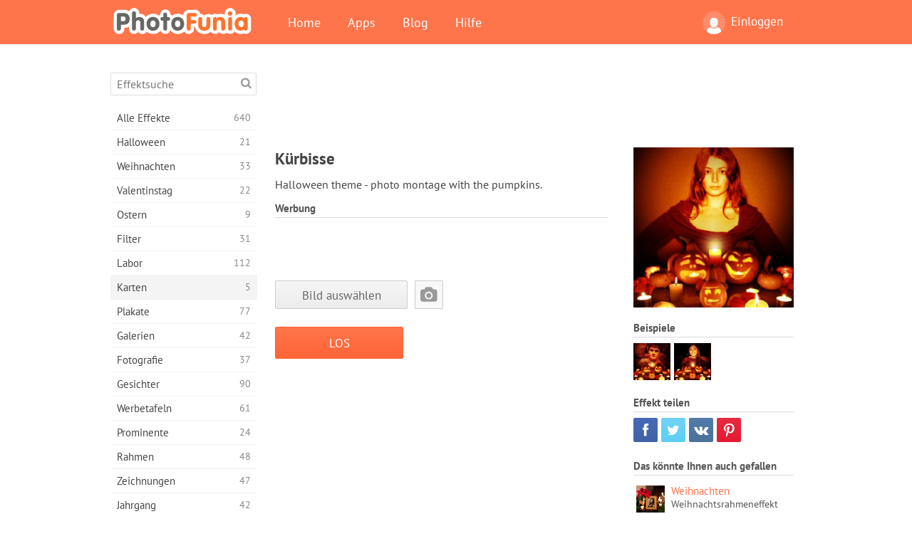

--- FILE ---
content_type: text/html; charset=UTF-8
request_url: https://photofunia.com/de/categories/cards/pumpkins
body_size: 11240
content:
<!doctype html>
<html lang="de" class="lang-de ltr">
<head>
   <meta charset="UTF-8">
   <title>Kürbisse - PhotoFunia: Kostenlose Fotoeffekte und Online-Bildbearbeitung</title>

   <meta name="viewport" content="user-scalable=no, width=device-width, initial-scale=1.0"/>
   <meta name="apple-mobile-web-app-capable" content="yes"/>
   <meta http-equiv="X-UA-Compatible" content="IE=edge,chrome=1"/>

   <meta name="google-site-verification" content="Hoj1HFPrwNOl2BfW7rukafY9lFbmXQVLTK7uoDaONGE" />
   <meta name="yandex-verification" content="7b0aad982d57a409" />

   <meta name="google" content="notranslate"/>

   <link rel="alternate" href="https://m.photofunia.com/de/categories/cards/pumpkins" media="only screen and (max-width: 640px)"/>
   <link rel="alternate" href="https://basic.photofunia.com/de/categories/cards/pumpkins" media="only screen and (max-width: 320px)"/>

   <link rel="alternate" href="https://photofunia.com/categories/cards/pumpkins" hreflang="en" />         <link rel="alternate" href="https://photofunia.com/ru/categories/cards/pumpkins" hreflang="ru" />
                  <link rel="alternate" href="https://photofunia.com/es/categories/cards/pumpkins" hreflang="es" />
                  <link rel="alternate" href="https://photofunia.com/ar/categories/cards/pumpkins" hreflang="ar" />
                  <link rel="alternate" href="https://photofunia.com/fr/categories/cards/pumpkins" hreflang="fr" />
                  <link rel="alternate" href="https://photofunia.com/hi/categories/cards/pumpkins" hreflang="hi" />
                  <link rel="alternate" href="https://photofunia.com/it/categories/cards/pumpkins" hreflang="it" />
                     <link rel="alternate" href="https://photofunia.com/tr/categories/cards/pumpkins" hreflang="tr" />
                  <link rel="alternate" href="https://photofunia.com/cn/categories/cards/pumpkins" hreflang="zh-Hans" />
                  <link rel="alternate" href="https://photofunia.com/pt/categories/cards/pumpkins" hreflang="pt" />
                  <link rel="alternate" href="https://photofunia.com/jp/categories/cards/pumpkins" hreflang="ja" />
                  <link rel="alternate" href="https://photofunia.com/ko/categories/cards/pumpkins" hreflang="ko" />
                  <link rel="alternate" href="https://photofunia.com/id/categories/cards/pumpkins" hreflang="id" />
                  <link rel="alternate" href="https://photofunia.com/th/categories/cards/pumpkins" hreflang="th" />
                  <link rel="alternate" href="https://photofunia.com/pl/categories/cards/pumpkins" hreflang="pl" />
                  <link rel="alternate" href="https://photofunia.com/ua/categories/cards/pumpkins" hreflang="uk" />
                  
   <meta name="theme-color" content="#F67249">

   <link type="image/x-icon" href="https://cdn.photofunia.com/icons/favicon.ico" rel="icon">
   <link rel="shortcut icon" href="https://cdn.photofunia.com/icons/favicon.ico">

   <link rel="apple-touch-icon" sizes="57x57" href="https://cdn.photofunia.com/icons/apple-touch-icon-57x57.png">
   <link rel="apple-touch-icon" sizes="114x114" href="https://cdn.photofunia.com/icons/apple-touch-icon-114x114.png">
   <link rel="apple-touch-icon" sizes="72x72" href="https://cdn.photofunia.com/icons/apple-touch-icon-72x72.png">
   <link rel="apple-touch-icon" sizes="144x144" href="https://cdn.photofunia.com/icons/apple-touch-icon-144x144.png">
   <link rel="apple-touch-icon" sizes="60x60" href="https://cdn.photofunia.com/icons/apple-touch-icon-60x60.png">
   <link rel="apple-touch-icon" sizes="120x120" href="https://cdn.photofunia.com/icons/apple-touch-icon-120x120.png">
   <link rel="apple-touch-icon" sizes="76x76" href="https://cdn.photofunia.com/icons/apple-touch-icon-76x76.png">
   <link rel="apple-touch-icon" sizes="152x152" href="https://cdn.photofunia.com/icons/apple-touch-icon-152x152.png">
   <link rel="apple-touch-icon" sizes="180x180" href="https://cdn.photofunia.com/icons/apple-touch-icon-180x180.png">

   <link rel="icon" type="image/png" href="https://cdn.photofunia.com/icons/favicon-192x192.png" sizes="192x192">
   <link rel="icon" type="image/png" href="https://cdn.photofunia.com/icons/favicon-160x160.png" sizes="160x160">
   <link rel="icon" type="image/png" href="https://cdn.photofunia.com/icons/favicon-96x96.png" sizes="96x96">
   <link rel="icon" type="image/png" href="https://cdn.photofunia.com/icons/favicon-16x16.png" sizes="16x16">
   <link rel="icon" type="image/png" href="https://cdn.photofunia.com/icons/favicon-32x32.png" sizes="32x32">

   <meta name="msapplication-TileColor" content="#da532c">
   <meta name="msapplication-TileImage" content="https://cdn.photofunia.com/icons/mstile-144x144.png">
   <meta name="msapplication-config" content="https://cdn.photofunia.com/icons/browserconfig.xml">

   
                  
            
   <link rel="canonical" href="https://photofunia.com/de/effects/pumpkins"/>

   <meta name="description" content="Halloween-Themeneffekt mit Kürbissen" />
   <meta name="image" content="https://cdn.photofunia.com/effects/pumpkins/icons/medium.jpg" />
   <meta name="keywords" content="halloween, Kürbis, Kerze, dunkel, gruslig, Urlaub, Herbst" />
   <meta name="application-name" content="PhotoFunia" />
   <meta name="title" content="Kürbisse - PhotoFunia" />

   <!-- for Facebook -->
   <meta property="og:title" content="Kürbisse - PhotoFunia" />
   <meta property="og:type" content="article" />
   <meta property="og:image" content="https://cdn.photofunia.com/effects/pumpkins/icons/medium.jpg" />
   <meta property="og:url" content="https://photofunia.com/de/effects/pumpkins" />
   <meta property="og:description" content="Halloween-Themeneffekt mit Kürbissen" />

   <!-- for Twitter -->
   <meta name="twitter:card" content="summary" />
   <meta name="twitter:title" content="Kürbisse - PhotoFunia" />
   <meta name="twitter:description" content="Halloween-Themeneffekt mit Kürbissen" />
   <meta name="twitter:image" content="https://cdn.photofunia.com/effects/pumpkins/icons/medium.jpg" />

   <script type="application/ld+json">[
    {
        "@context": "http:\/\/schema.org",
        "@type": "ItemPage",
        "name": "Kürbisse",
        "text": "Halloween theme - photo montage with the pumpkins.",
        "description": "Halloween-Themeneffekt mit Kürbissen",
        "keywords": "halloween, Kürbis, Kerze, dunkel, gruslig, Urlaub, Herbst",
        "isFamilyFriendly": true,
        "isAccessibleForFree": true,
        "inLanguage": "de",
        "dateModified": "2020-05-05",
        "dateCreated": "2011-10-27",
        "image": [
            {
                "@type": "ImageObject",
                "width": 300,
                "height": 300,
                "name": "Foto Effekt Kürbisse",
                "url": "https:\/\/cdn.photofunia.com\/effects\/pumpkins\/icons\/large.jpg"
            },
            {
                "@type": "ImageObject",
                "width": 250,
                "height": 250,
                "name": "Foto Effekt Kürbisse",
                "url": "https:\/\/cdn.photofunia.com\/effects\/pumpkins\/icons\/medium.jpg"
            },
            {
                "@type": "ImageObject",
                "width": 156,
                "height": 156,
                "name": "Foto Effekt Kürbisse",
                "url": "https:\/\/cdn.photofunia.com\/effects\/pumpkins\/icons\/regular.jpg"
            },
            {
                "@type": "ImageObject",
                "width": 78,
                "height": 78,
                "name": "Foto Effekt Kürbisse",
                "url": "https:\/\/cdn.photofunia.com\/effects\/pumpkins\/icons\/small.jpg"
            }
        ],
        "workExample": [
            {
                "@type": "ImageObject",
                "width": 500,
                "height": 579,
                "name": "Foto Effekt Kürbisse",
                "url": "https:\/\/cdn.photofunia.com\/effects\/pumpkins\/examples\/cdzmi6_o.jpg"
            },
            {
                "@type": "ImageObject",
                "width": 500,
                "height": 579,
                "name": "Foto Effekt Kürbisse",
                "url": "https:\/\/cdn.photofunia.com\/effects\/pumpkins\/examples\/11sf0qq_o.jpg"
            }
        ]
    },
    {
        "@context": "http:\/\/schema.org",
        "@type": "WebSite",
        "name": "PhotoFunia",
        "url": "https:\/\/photofunia.com",
        "image": "https:\/\/cdn.photofunia.com\/icons\/favicon-192x192.png",
        "potentialAction": {
            "@type": "SearchAction",
            "target": "https:\/\/photofunia.com\/de\/search?q={search_term_string}",
            "query-input": "required name=search_term_string"
        },
        "sameAs": [
            "https:\/\/www.facebook.com\/photofunia.en",
            "http:\/\/instagram.com\/photofunia_app",
            "https:\/\/twitter.com\/photofunia",
            "https:\/\/plus.google.com\/+photofunia",
            "http:\/\/vk.com\/photofunia"
        ]
    }
]</script>

   <link href="https://cdn.photofunia.com/site/build/styles/main.049.css" type="text/css" rel="stylesheet">

   
   <link href="https://cdn.photofunia.com/site/build/styles/effects.049.css" type="text/css" rel="stylesheet">

   
   
   


   <script>
      var App = {
         config: {
            language: "de",
            siteProtocol: "https://",
            urlPrefix: "/de",
            serverId: 1,
            domainSite: "photofunia.com",
            domainMobile: "m.photofunia.com",
            domainBasic: "basic.photofunia.com",
            domainStatic: "cdn.photofunia.com",
            domainUser: "u.photofunia.com",
            socialNetworks: {"vk":{"appId":"3502140"},"fb":{"appId":"261712573843119"},"googleDrive":{"appId":"145463426723-jr9kplnnqo9l053lt6ii5he80r8t1604.apps.googleusercontent.com"},"mailru":{"appId":"701548","privateKey":"c37c698c2fd3e658a9d813a255eccb03"},"oneDrive":{"clientId":"00000000440D42C5","redirectUri":"photofunia.com\/onedrive.html","scopes":"onedrive.readonly wl.signin wl.photos"}}         }
      };
   </script>

   
   
         <script type='text/javascript'>
            var googletag = googletag || {};
            googletag.cmd = googletag.cmd || [];
         </script>
         <script async src='//www.googletagservices.com/tag/js/gpt.js'></script>

   <!--[if lt IE 9]>
   <link href="https://cdn.photofunia.com/site/build/styles/ie.049.css" type="text/css" rel="stylesheet">   <![endif]-->

   </head>
<body >

<div id="content">
   <div id="blocks">
      <div id="head-menu">
   <div class="head-inner">
      <div class="mobile-drawer-button head-button">
         <i class="font-icon menu"></i>
      </div>
      <a href="/de/">
         <div class="logo">PhotoFunia</div>
      </a>

      
      <ul class="mobile-hide top-menu menu-right">
                     
            <li class="profile-link ">
               <a href="/de/signin" rel="nofollow">
                  <i class="user-icon font-icon user2"></i>Einloggen               </a>
            </li>
               </ul>


      <ul class="hide-mobile top-menu js-menu" itemscope itemtype="http://schema.org/SiteNavigationElement">
         <li>
            <a href="/de/">Home</a>
         </li>

         <li>
            <a href="/de/apps">Apps</a>
         </li>

         <li>
            <a href="/de/blog">Blog</a>
         </li>

         <li>
            <a href="/de/help">Hilfe</a>
         </li>

                     
            <li class="no-mobile-hide ">
               <a href="/de/signin">Einloggen</a>
            </li>
               </ul>
      <div class="mobile-menu-button head-button">
         <i class="font-icon menu-dots"></i>
      </div>
   </div>
   <div class="clear"></div>
</div>
      
   <div id="content-wrap" class="block clear">
      <div class="block-inner">
                  <div class="full-text">
            <div id="category">
               <div id="menu">
                  <div class="search-field">
   <form action="/de/search">
      <input type="text" name="q" placeholder="Effektsuche"
              required=""/>
      <div class="font-icon search"></div>
   </form>
</div>

<ul class="categories-menu sidebar-menu" itemscope itemtype="http://schema.org/SiteNavigationElement">
   
         <li >
         <a href="/de/categories/all_effects" title="PhotoFunia ist eine führende kostenlose Fotobearbeitungsseite mit einer riesigen Bibliothek an Bildbearbeitungseffekten und Fotofiltern. Bearbeiten Sie Bilder mit dem Online-Bildeditor." itemprop="url">
            <meta itemprop="description" content="PhotoFunia ist eine führende kostenlose Fotobearbeitungsseite mit einer riesigen Bibliothek an Bildbearbeitungseffekten und Fotofiltern. Bearbeiten Sie Bilder mit dem Online-Bildeditor.">
            <span class="text" itemprop="name">Alle Effekte</span>
            <!--noindex-->
            <span class="total-count" rel="nofollow">640</span>

                        <!--/noindex-->
         </a>
      </li>
         <li >
         <a href="/de/categories/halloween" title="Erstellen Sie in wenigen Sekunden kostenlos online lustige Halloween-Bilder. Wählen Sie aus einer Sammlung von Halloween-Fotoeffekten online, einschließlich Text und Bildern." itemprop="url">
            <meta itemprop="description" content="Erstellen Sie in wenigen Sekunden kostenlos online lustige Halloween-Bilder. Wählen Sie aus einer Sammlung von Halloween-Fotoeffekten online, einschließlich Text und Bildern.">
            <span class="text" itemprop="name">Halloween</span>
            <!--noindex-->
            <span class="total-count" rel="nofollow">21</span>

                        <!--/noindex-->
         </a>
      </li>
         <li >
         <a href="/de/categories/christmas" title="Erstellen Sie mit unserem Online-Tool kostenlos Weihnachtsfotokarten und Neujahrskarten aus vorhandenen Vorlagen und Effekten. Weihnachts- und Neujahrskarten leicht gemacht." itemprop="url">
            <meta itemprop="description" content="Erstellen Sie mit unserem Online-Tool kostenlos Weihnachtsfotokarten und Neujahrskarten aus vorhandenen Vorlagen und Effekten. Weihnachts- und Neujahrskarten leicht gemacht.">
            <span class="text" itemprop="name">Weihnachten</span>
            <!--noindex-->
            <span class="total-count" rel="nofollow">33</span>

                        <!--/noindex-->
         </a>
      </li>
         <li >
         <a href="/de/categories/valentines_day" title="Erstellen Sie mit unserem romantischen Editor kostenlos Postkarten und Bilderrahmen zum Valentinstag mit Fotoeffekten zum Valentinstag online und teilen Sie sie mit Ihrer Liebsten." itemprop="url">
            <meta itemprop="description" content="Erstellen Sie mit unserem romantischen Editor kostenlos Postkarten und Bilderrahmen zum Valentinstag mit Fotoeffekten zum Valentinstag online und teilen Sie sie mit Ihrer Liebsten.">
            <span class="text" itemprop="name">Valentinstag</span>
            <!--noindex-->
            <span class="total-count" rel="nofollow">22</span>

                        <!--/noindex-->
         </a>
      </li>
         <li >
         <a href="/de/categories/easter" title="" itemprop="url">
            <meta itemprop="description" content="">
            <span class="text" itemprop="name">Ostern</span>
            <!--noindex-->
            <span class="total-count" rel="nofollow">9</span>

                        <!--/noindex-->
         </a>
      </li>
         <li >
         <a href="/de/categories/filters" title="Die Kategorie Filter bietet einen kostenlosen Online-Editor für Fotofilter, mit dem Sie mühelos einzigartige und professionelle Bildcollagen erstellen können, die Sie mit Freunden und Familie teilen können." itemprop="url">
            <meta itemprop="description" content="Die Kategorie Filter bietet einen kostenlosen Online-Editor für Fotofilter, mit dem Sie mühelos einzigartige und professionelle Bildcollagen erstellen können, die Sie mit Freunden und Familie teilen können.">
            <span class="text" itemprop="name">Filter</span>
            <!--noindex-->
            <span class="total-count" rel="nofollow">31</span>

                        <!--/noindex-->
         </a>
      </li>
         <li >
         <a href="/de/categories/lab" title="In der Laborkategorie finden viele lustige Fotobearbeitungsexperimente online statt. Wenden Sie professionelle Bildeffekte mit unserem kostenlosen lustigen Bildeditor an." itemprop="url">
            <meta itemprop="description" content="In der Laborkategorie finden viele lustige Fotobearbeitungsexperimente online statt. Wenden Sie professionelle Bildeffekte mit unserem kostenlosen lustigen Bildeditor an.">
            <span class="text" itemprop="name">Labor</span>
            <!--noindex-->
            <span class="total-count" rel="nofollow">112</span>

                        <!--/noindex-->
         </a>
      </li>
         <li class="active">
         <a href="/de/categories/cards" title="Entwerfen Sie mit unserem Online-Tool kostenlose individuelle und personalisierte Fotogrußkarten. In diesem Urlaub machen Sie eine Karte online, um sie mit Ihren Freunden und Ihrer Familie zu teilen." itemprop="url">
            <meta itemprop="description" content="Entwerfen Sie mit unserem Online-Tool kostenlose individuelle und personalisierte Fotogrußkarten. In diesem Urlaub machen Sie eine Karte online, um sie mit Ihren Freunden und Ihrer Familie zu teilen.">
            <span class="text" itemprop="name">Karten</span>
            <!--noindex-->
            <span class="total-count" rel="nofollow">5</span>

                        <!--/noindex-->
         </a>
      </li>
         <li >
         <a href="/de/categories/posters" title="Erstellen Sie ein Foto-Poster aus einem Foto, indem Sie einfach Ihr Bild hochladen und das Poster auswählen. Das Erstellen eines Posters könnte mit unserem kostenlosen Online-Editor nicht einfacher sein." itemprop="url">
            <meta itemprop="description" content="Erstellen Sie ein Foto-Poster aus einem Foto, indem Sie einfach Ihr Bild hochladen und das Poster auswählen. Das Erstellen eines Posters könnte mit unserem kostenlosen Online-Editor nicht einfacher sein.">
            <span class="text" itemprop="name">Plakate</span>
            <!--noindex-->
            <span class="total-count" rel="nofollow">77</span>

                        <!--/noindex-->
         </a>
      </li>
         <li >
         <a href="/de/categories/galleries" title="Erstellen Sie mit dem kostenlosen Online-Bildbearbeitungsprogramm kostenlos ein Meisterwerk aus Wandplakaten. Verwenden Sie unser Online-Foto für den Posterhersteller und erstellen Sie Ihre Kunstwerke als Teil der Ausstellung." itemprop="url">
            <meta itemprop="description" content="Erstellen Sie mit dem kostenlosen Online-Bildbearbeitungsprogramm kostenlos ein Meisterwerk aus Wandplakaten. Verwenden Sie unser Online-Foto für den Posterhersteller und erstellen Sie Ihre Kunstwerke als Teil der Ausstellung.">
            <span class="text" itemprop="name">Galerien</span>
            <!--noindex-->
            <span class="total-count" rel="nofollow">42</span>

                        <!--/noindex-->
         </a>
      </li>
         <li >
         <a href="/de/categories/photography" title="Fügen Sie Ihrer Sammlung von Familienalben Ihre eigene Fotomontage online hinzu und bearbeiten Sie Ihr Bild noch heute, indem Sie Ihrer Fotomontage kostenlos einen oder zwei Effekte hinzufügen." itemprop="url">
            <meta itemprop="description" content="Fügen Sie Ihrer Sammlung von Familienalben Ihre eigene Fotomontage online hinzu und bearbeiten Sie Ihr Bild noch heute, indem Sie Ihrer Fotomontage kostenlos einen oder zwei Effekte hinzufügen.">
            <span class="text" itemprop="name">Fotografie</span>
            <!--noindex-->
            <span class="total-count" rel="nofollow">37</span>

                        <!--/noindex-->
         </a>
      </li>
         <li >
         <a href="/de/categories/faces" title="Erstellen Sie mit unserem kostenlosen Editor in wenigen Sekunden ein lustiges Foto mit einem Gesichtseffekt online. Jetzt können Sie Ihr lustiges Foto-Gesicht aufsetzen und es mit Ihren Freunden teilen." itemprop="url">
            <meta itemprop="description" content="Erstellen Sie mit unserem kostenlosen Editor in wenigen Sekunden ein lustiges Foto mit einem Gesichtseffekt online. Jetzt können Sie Ihr lustiges Foto-Gesicht aufsetzen und es mit Ihren Freunden teilen.">
            <span class="text" itemprop="name">Gesichter</span>
            <!--noindex-->
            <span class="total-count" rel="nofollow">90</span>

                        <!--/noindex-->
         </a>
      </li>
         <li >
         <a href="/de/categories/billboards" title="Verwenden Sie den Billboard Photo Editor und stellen Sie Ihr Foto kostenlos online auf eine Billboard. Wählen Sie Ihren Plakat-Effekt und in wenigen Sekunden ist Ihr Bild darauf." itemprop="url">
            <meta itemprop="description" content="Verwenden Sie den Billboard Photo Editor und stellen Sie Ihr Foto kostenlos online auf eine Billboard. Wählen Sie Ihren Plakat-Effekt und in wenigen Sekunden ist Ihr Bild darauf.">
            <span class="text" itemprop="name">Werbetafeln</span>
            <!--noindex-->
            <span class="total-count" rel="nofollow">61</span>

                        <!--/noindex-->
         </a>
      </li>
         <li >
         <a href="/de/categories/celebrities" title="Holen Sie sich einen Vorgeschmack auf das Rampenlicht, indem Sie Bilder mit Prominenten mit dem kostenlosen Online-Tool bearbeiten. Bearbeiten Sie das Foto mit Prominenten und werden Sie berühmt, indem Sie es mit allen teilen!" itemprop="url">
            <meta itemprop="description" content="Holen Sie sich einen Vorgeschmack auf das Rampenlicht, indem Sie Bilder mit Prominenten mit dem kostenlosen Online-Tool bearbeiten. Bearbeiten Sie das Foto mit Prominenten und werden Sie berühmt, indem Sie es mit allen teilen!">
            <span class="text" itemprop="name">Prominente</span>
            <!--noindex-->
            <span class="total-count" rel="nofollow">24</span>

                        <!--/noindex-->
         </a>
      </li>
         <li >
         <a href="/de/categories/frames" title="Verwenden Sie unseren Bilderrahmen-Editor, um benutzerdefinierte Rahmen für Ihre Bilder zu erstellen. Bearbeiten Sie Bilder online mit dem kostenlosen Fotorahmen-Tool und rahmen Sie Ihre Fotos ein." itemprop="url">
            <meta itemprop="description" content="Verwenden Sie unseren Bilderrahmen-Editor, um benutzerdefinierte Rahmen für Ihre Bilder zu erstellen. Bearbeiten Sie Bilder online mit dem kostenlosen Fotorahmen-Tool und rahmen Sie Ihre Fotos ein.">
            <span class="text" itemprop="name">Rahmen</span>
            <!--noindex-->
            <span class="total-count" rel="nofollow">48</span>

                        <!--/noindex-->
         </a>
      </li>
         <li >
         <a href="/de/categories/drawings" title="Verwandeln Sie Bilder mit unserem kostenlosen Online-Bildeditor in Zeichnungen. In der Kategorie Zeichnungen können Sie Ihr Foto in Kunst umwandeln, indem Sie einen Effekt Ihrer Wahl anwenden." itemprop="url">
            <meta itemprop="description" content="Verwandeln Sie Bilder mit unserem kostenlosen Online-Bildeditor in Zeichnungen. In der Kategorie Zeichnungen können Sie Ihr Foto in Kunst umwandeln, indem Sie einen Effekt Ihrer Wahl anwenden.">
            <span class="text" itemprop="name">Zeichnungen</span>
            <!--noindex-->
            <span class="total-count" rel="nofollow">47</span>

                        <!--/noindex-->
         </a>
      </li>
         <li >
         <a href="/de/categories/vintage" title="Probieren Sie Vintage-Fotografie mit dem kostenlosen Online-Vintage-Fotoeditor aus. Erstellen Sie alte Karten, wenden Sie Retro-Filter oder Vintage-Bilderrahmen auf die Bilder an." itemprop="url">
            <meta itemprop="description" content="Probieren Sie Vintage-Fotografie mit dem kostenlosen Online-Vintage-Fotoeditor aus. Erstellen Sie alte Karten, wenden Sie Retro-Filter oder Vintage-Bilderrahmen auf die Bilder an.">
            <span class="text" itemprop="name">Jahrgang</span>
            <!--noindex-->
            <span class="total-count" rel="nofollow">42</span>

                        <!--/noindex-->
         </a>
      </li>
         <li >
         <a href="/de/categories/misc" title="Wählen Sie einen der verschiedenen Fotoeffekte aus der Kategorie &quot;Verschiedenes&quot; und erstellen Sie ein einzigartiges, lustiges Bild. Wählen Sie aus vielen verschiedenen Fotofiltern aus dem kostenlosen Online-Editor." itemprop="url">
            <meta itemprop="description" content="Wählen Sie einen der verschiedenen Fotoeffekte aus der Kategorie &amp;quot;Verschiedenes&amp;quot; und erstellen Sie ein einzigartiges, lustiges Bild. Wählen Sie aus vielen verschiedenen Fotofiltern aus dem kostenlosen Online-Editor.">
            <span class="text" itemprop="name">Sonstiges</span>
            <!--noindex-->
            <span class="total-count" rel="nofollow">83</span>

                        <!--/noindex-->
         </a>
      </li>
         <li >
         <a href="/de/categories/magazines" title="Verwenden Sie unseren kostenlosen Online-Magazin-Cover-Editor, um personalisierte Magazin-Cover zu erstellen und die Titelseiten der berühmtesten Hochglanzmagazine der Welt zu bewundern." itemprop="url">
            <meta itemprop="description" content="Verwenden Sie unseren kostenlosen Online-Magazin-Cover-Editor, um personalisierte Magazin-Cover zu erstellen und die Titelseiten der berühmtesten Hochglanzmagazine der Welt zu bewundern.">
            <span class="text" itemprop="name">Zeitschriften</span>
            <!--noindex-->
            <span class="total-count" rel="nofollow">18</span>

                        <!--/noindex-->
         </a>
      </li>
         <li >
         <a href="/de/categories/professions" title="Laden Sie Ihr Bild hoch und wenden Sie lustige Fotoeffekte an, um Ihren Beruf mit wenigen Klicks kostenlos online zu ändern. Verwenden Sie dazu die Effekte aus unserem Fotoeditor für Berufe." itemprop="url">
            <meta itemprop="description" content="Laden Sie Ihr Bild hoch und wenden Sie lustige Fotoeffekte an, um Ihren Beruf mit wenigen Klicks kostenlos online zu ändern. Verwenden Sie dazu die Effekte aus unserem Fotoeditor für Berufe.">
            <span class="text" itemprop="name">Berufe</span>
            <!--noindex-->
            <span class="total-count" rel="nofollow">25</span>

                        <!--/noindex-->
         </a>
      </li>
         <li >
         <a href="/de/categories/movies" title="Das kostenlose Online-Tool bietet Fotobearbeitung mit Schauspielern für Filmbilder Ihrer Wahl. Erstellen Sie Bilder mit Hollywood- oder Bollywood-Schauspielereffekt." itemprop="url">
            <meta itemprop="description" content="Das kostenlose Online-Tool bietet Fotobearbeitung mit Schauspielern für Filmbilder Ihrer Wahl. Erstellen Sie Bilder mit Hollywood- oder Bollywood-Schauspielereffekt.">
            <span class="text" itemprop="name">Filme</span>
            <!--noindex-->
            <span class="total-count" rel="nofollow">20</span>

                        <!--/noindex-->
         </a>
      </li>
         <li >
         <a href="/de/categories/tv" title="Verwenden Sie unser kostenloses Online-Fotoeffekt-Tool, um mit Ihnen ein Fernsehbild zu erstellen. Bearbeiten Sie Ihr eigenes Bild, um es in einer Fernsehsendung auf der anderen Seite des Fernsehgeräts anzuzeigen." itemprop="url">
            <meta itemprop="description" content="Verwenden Sie unser kostenloses Online-Fotoeffekt-Tool, um mit Ihnen ein Fernsehbild zu erstellen. Bearbeiten Sie Ihr eigenes Bild, um es in einer Fernsehsendung auf der anderen Seite des Fernsehgeräts anzuzeigen.">
            <span class="text" itemprop="name">Fernseher</span>
            <!--noindex-->
            <span class="total-count" rel="nofollow">9</span>

                        <!--/noindex-->
         </a>
      </li>
         <li >
         <a href="/de/categories/books" title="Erstellen Sie Ihren eigenen Buchumschlag mit Ihrem Bild online mit unserem kostenlosen Bildbearbeitungsprogramm. Laden Sie einfach Ihr Bild hoch und wählen Sie einen Buchfotoeffekt aus, der angewendet werden soll." itemprop="url">
            <meta itemprop="description" content="Erstellen Sie Ihren eigenen Buchumschlag mit Ihrem Bild online mit unserem kostenlosen Bildbearbeitungsprogramm. Laden Sie einfach Ihr Bild hoch und wählen Sie einen Buchfotoeffekt aus, der angewendet werden soll.">
            <span class="text" itemprop="name">Bücher</span>
            <!--noindex-->
            <span class="total-count" rel="nofollow">15</span>

                        <!--/noindex-->
         </a>
      </li>
   </ul>

               </div>
               <div id="subcontent">
                  <div class="advert-container adsense google-dfp effect-top"><ins class="adsbygoogle advert"
         data-ad-client="ca-pub-5896353906608024"
         data-ad-slot="1125690053"></ins>
         <script>(adsbygoogle = window.adsbygoogle || []).push({});</script></div>                  <div id="effect-container" class="disabled-right-advert">


<div class="right-block">
   <div class="block1">
      <div class="mobile-title">Kürbisse</div>

      <div class="images-container">
         <div class="preview">
            <div class="image js-preview">
               <img src="https://cdn.photofunia.com/effects/pumpkins/icons/medium.jpg" alt="Effekt Kürbisse">

               
            </div>
         </div>

                  <h3>Beispiele</h3>

         <div class="examples js-examples">
                           <img src="https://cdn.photofunia.com/effects/pumpkins/examples/cdzmi6_r.jpg" data-highres="https://cdn.photofunia.com/effects/pumpkins/examples/cdzmi6_o.jpg" >
                           <img src="https://cdn.photofunia.com/effects/pumpkins/examples/11sf0qq_r.jpg" data-highres="https://cdn.photofunia.com/effects/pumpkins/examples/11sf0qq_o.jpg" class="last">
                     </div>

               </div>

         </div>

   <div class="block2">
      <h3>Effekt teilen</h3>

      <div class="social-container js-share-container">
                                    <a class="facebook" data-network="facebook">
                  <i class="font-icon facebook"></i>
               </a>
                           <a class="twitter" data-network="twitter">
                  <i class="font-icon twitter"></i>
               </a>
                           <a class="vk" data-network="vk">
                  <i class="font-icon vk"></i>
               </a>
                           <a class="pinterest last" data-network="pinterest">
                  <i class="font-icon pinterest"></i>
               </a>
                           </div>

               <h3>Das könnte Ihnen auch gefallen</h3>
         <div class="effects-inline">
                              <a class="effect  " itemscope itemtype="http://schema.org/ItemPage" itemprop="url" href="/de/categories/cards/xmas" title="Weihnachtsrahmeneffekt">
   
   <meta itemprop="image" content="https://cdn.photofunia.com/effects/xmas/icons/regular.jpg" />
   <meta itemprop="description" content="Weihnachtsrahmeneffekt" />
   <meta itemprop="inLanguage" content="de" />

   <img src="https://cdn.photofunia.com/effects/xmas/icons/small.gif" class="image" alt="Effekt Weihnachten">

   <span class="name">
      <span class="title" itemprop="name">Weihnachten</span>
         </span>

   <span class="description">
      Weihnachtsrahmeneffekt   </span>
   </a>
                  <a class="effect  " itemscope itemtype="http://schema.org/ItemPage" itemprop="url" href="/de/categories/cards/smoke-flare" title="Verwenden Sie eine Fackel mit buntem Rauch, um eine Illusion zu erzeugen">
   
   <meta itemprop="image" content="https://cdn.photofunia.com/effects/smoke-flare/icons/regular.jpg" />
   <meta itemprop="description" content="Verwenden Sie eine Fackel mit buntem Rauch, um eine Illusion zu erzeugen" />
   <meta itemprop="inLanguage" content="de" />

   <img src="https://cdn.photofunia.com/effects/smoke-flare/icons/small.jpg" class="image" alt="Effekt Rauchfackel">

   <span class="name">
      <span class="title" itemprop="name">Rauchfackel</span>
         </span>

   <span class="description">
      Verwenden Sie eine Fackel mit buntem Rauch, um eine Illusion zu erzeugen   </span>
   </a>
                  <a class="effect effect-last " itemscope itemtype="http://schema.org/ItemPage" itemprop="url" href="/de/categories/cards/card-with-flowers" title="Gönnen Sie Ihrem Liebsten einen Blumenstrauß und eine Fotokarte">
   
   <meta itemprop="image" content="https://cdn.photofunia.com/effects/card-with-flowers/icons/regular.jpg" />
   <meta itemprop="description" content="Gönnen Sie Ihrem Liebsten einen Blumenstrauß und eine Fotokarte" />
   <meta itemprop="inLanguage" content="de" />

   <img src="https://cdn.photofunia.com/effects/card-with-flowers/icons/small.jpg" class="image" alt="Effekt Karte mit Blumen">

   <span class="name">
      <span class="title" itemprop="name">Karte mit Blumen</span>
         </span>

   <span class="description">
      Gönnen Sie Ihrem Liebsten einen Blumenstrauß und eine Fotokarte   </span>
   </a>
               <div class="show-more-similar js-show-more-similar">Mehr anzeigen</div>
            <a class="effect  effect-hidden" itemscope itemtype="http://schema.org/ItemPage" itemprop="url" href="/de/categories/cards/tv_prisoner" title="Dein Bild in einem Fernseher">
   
   <meta itemprop="image" content="https://cdn.photofunia.com/effects/tv_prisoner/icons/regular.jpg" />
   <meta itemprop="description" content="Dein Bild in einem Fernseher" />
   <meta itemprop="inLanguage" content="de" />

   <img src="https://cdn.photofunia.com/effects/tv_prisoner/icons/small.gif" class="image" alt="Effekt TV-Gefangener">

   <span class="name">
      <span class="title" itemprop="name">TV-Gefangener</span>
         </span>

   <span class="description">
      Dein Bild in einem Fernseher   </span>
   </a>
                  <a class="effect  effect-hidden" itemscope itemtype="http://schema.org/ItemPage" itemprop="url" href="/de/categories/cards/halloween-pumpkins" title="Füllen Sie Ihr Foto mit Kürbissen und Kerzen für den gruseligen Halloween-Effekt">
   
   <meta itemprop="image" content="https://cdn.photofunia.com/effects/halloween-pumpkins/icons/regular.jpg" />
   <meta itemprop="description" content="Füllen Sie Ihr Foto mit Kürbissen und Kerzen für den gruseligen Halloween-Effekt" />
   <meta itemprop="inLanguage" content="de" />

   <img src="https://cdn.photofunia.com/effects/halloween-pumpkins/icons/small.jpg" class="image" alt="Effekt Halloween Kürbisse">

   <span class="name">
      <span class="title" itemprop="name">Halloween Kürbisse</span>
         </span>

   <span class="description">
      Füllen Sie Ihr Foto mit Kürbissen und Kerzen für den gruseligen Halloween-Effekt   </span>
   </a>
                  <a class="effect  effect-hidden" itemscope itemtype="http://schema.org/ItemPage" itemprop="url" href="/de/categories/cards/halloween_hat" title="Probiere Hexenhut für Halloween an">
   
   <meta itemprop="image" content="https://cdn.photofunia.com/effects/halloween_hat/icons/regular.jpg" />
   <meta itemprop="description" content="Probiere Hexenhut für Halloween an" />
   <meta itemprop="inLanguage" content="de" />

   <img src="https://cdn.photofunia.com/effects/halloween_hat/icons/small.jpg" class="image" alt="Effekt Halloween Hut">

   <span class="name">
      <span class="title" itemprop="name">Halloween Hut</span>
         </span>

   <span class="description">
      Probiere Hexenhut für Halloween an   </span>
   </a>
                  <a class="effect  effect-hidden" itemscope itemtype="http://schema.org/ItemPage" itemprop="url" href="/de/categories/cards/burning-fire" title="Fügen Sie Ihren Bildern Flammen und Fackeln hinzu">
   
   <meta itemprop="image" content="https://cdn.photofunia.com/effects/burning-fire/icons/regular.gif" />
   <meta itemprop="description" content="Fügen Sie Ihren Bildern Flammen und Fackeln hinzu" />
   <meta itemprop="inLanguage" content="de" />

   <img src="https://cdn.photofunia.com/effects/burning-fire/icons/small.gif" class="image" alt="Effekt Brennendes Feuer">

   <span class="name">
      <span class="title" itemprop="name">Brennendes Feuer</span>
         </span>

   <span class="description">
      Fügen Sie Ihren Bildern Flammen und Fackeln hinzu   </span>
   </a>
                  <a class="effect  effect-hidden" itemscope itemtype="http://schema.org/ItemPage" itemprop="url" href="/de/categories/cards/blood_writing" title="Hinterlasse eine blutige Nachricht an der Wand">
   
   <meta itemprop="image" content="https://cdn.photofunia.com/effects/blood_writing/icons/regular.jpg" />
   <meta itemprop="description" content="Hinterlasse eine blutige Nachricht an der Wand" />
   <meta itemprop="inLanguage" content="de" />

   <img src="https://cdn.photofunia.com/effects/blood_writing/icons/small.jpg" class="image" alt="Effekt Blutschreiben">

   <span class="name">
      <span class="title" itemprop="name">Blutschreiben</span>
         </span>

   <span class="description">
      Hinterlasse eine blutige Nachricht an der Wand   </span>
   </a>
         </div>
         </div>
</div>

<div class="left-block">
   <h2 class="desktop-title">Kürbisse</h2>

   <!--noindex-->
      <!--/noindex-->

         <p>Halloween theme - photo montage with the pumpkins.</p>
   
         <h3 class="advert-title">Werbung</h3>
      <div class="advert-container adsense google-dfp effect-middle"><ins class="adsbygoogle advert"
         data-ad-client="ca-pub-5896353906608024"
         data-ad-slot="7892059358"></ins>
         <script>(adsbygoogle = window.adsbygoogle || []).push({});</script></div>   
   <form action="/de/categories/cards/pumpkins?server=1"
         id="effect-form" method="post" enctype="multipart/form-data">

      <input type="hidden" name="current-category" value="cards">

      <div class="prompts">
         
                           <div class="image-picker js-image-picker" data-name="image" data-crop="1.15">

                  
                                       <input type="hidden" class="js-key" name="image" value=""/>
                     <input type="hidden" class="js-crop" name="image:crop" value=""/>

                     <div class="image-picker-wrap">
                        <div class="button-container">
                           <button class="button gray js-choose-photo">Bild auswählen</button>
                        </div>
                        <div class="preview-container">
                           <div class="user-icon">
                              <i class="font-icon camera"></i>
                           </div>
                        </div>
                     </div>

                     <noscript>
                        <input type="file" name="image" accept="image/*">
                        <style>.image-picker-wrap {display: none}</style>
                     </noscript>
                                 </div>

                     
      </div>

      <div class="send-button-container">
         <button class="button js-send-button">
            <span class="text">LOS</span>
            <span class="loader"></span>
         </button>

         <noscript>
            <input type="submit" class="button" value="LOS">
            <style>.js-send-button {display: none}</style>
         </noscript>
      </div>

   </form>

         <div class="advert-container adsense google-dfp effect-bottom-middle"><ins class="adsbygoogle advert"
         data-ad-client="ca-pub-5896353906608024"
         data-ad-slot="9774015317"></ins>
         <script>(adsbygoogle = window.adsbygoogle || []).push({});</script></div>   </div>
</div>
               </div>
               <div id="overlay-menu"></div>
            </div>
         </div>
      </div>
   </div>
   <script type="text/html" data-template="popup-choose-photo">
   <div class="popup-tabs">
      <ul>
         <li data-tab="upload" data-default>
            <span class="font-icon upload"></span>
            <span class="text">Upload</span>
         </li>
         <li data-tab="recent">
            <span class="font-icon picture-1"></span>
            <span class="text">Kürzlich</span>
         </li>
         <li data-tab="camera">
            <span class="font-icon camera"></span>
            <span class="text">Kamera</span>
         </li>
         
      </ul>
   </div>
   <div class="popup-content-inner">
      <div class="tab-content upload-tab" data-tab="upload" style="display:none">
         <div class="tab-content-inner middle">
            <div class="icon">
               <span class="font-icon picture"></span>
            </div>
            <div class="text tablet-hide">
               <span>Ziehen Sie Ihr Bild hier oder</span>
            </div>
            <div class="button-container">
               <div class="button js-browse-button">
                  <span class="tablet-hide">Vom PC hochladen</span>
                  <span class="no-tablet-hide hide-default">Vom Gerät hochladen</span>
                  <input id="fileupload" name="image" type="file" accept="image/*">
               </div>
            </div>
         </div>
      </div>

      <div class="tab-content recent-tab" data-tab="recent" style="display:none">
         <div class="tab-content-inner middle js-loading">
            <div style="display: inline-block;vertical-align: middle;padding: 0 10px;">
               <input value="0" class="knob-loading-recent">
            </div>
            <div class="loading-text">Eine Sekunde...</div>
         </div>
         <div class="tab-content-inner middle notice js-empty" style="display: none">
            <div class="icon">
               <span class="font-icon picture-1"></span>
            </div>
            <div class="text">
               <span>Ihre kürzlich hochgeladenen Fotos werden hier angezeigt</span>
            </div>
         </div>
         <div class="tab-content-inner js-no-empty"  style="display: none">
            <div class="menu">
               <a class="clear js-clear-recent" href="#">Upload-Verlauf löschen</a>
            </div>
            <div class="images image-list"></div>
         </div>
      </div>

      <div class="tab-content camera-tab" data-tab="camera" style="display:none">
         <div class="tab-content-inner middle">
            <div class="video-wrapper">
               <video id="video" autoplay></video>
               <div class="counter">3</div>
               <div class="allow-access">Sind wir erlaubt Ihre Kamera zu verwenden?</div>
            </div>
            <div class="button-container">
               <button class="button js-take-capture">Aufnahme</button>
            </div>
         </div>
      </div>

      <div class="tab-content social-tab" data-tab="social" style="display:none"> </div>

      <div class="tab-content uploading-tab" data-tab="uploading" style="display:none">
         <div class="tab-content-inner middle">
            <input value="0" class="uploading-progress">
         </div>
      </div>

      <div class="tab-content error-tab" data-tab="error" style="display:none">
         <div class="tab-content-inner middle">
            <h3>Hoppla!</h3>
            <div class="error"></div>
            <div class="button-container">
               <button class="button js-try-again" style="display: none">
                  Versuch es noch einmal               </button>
            </div>
         </div>
      </div>

      <div class="tab-content no-camera" data-tab="no-camera" style="display:none">
         <div class="tab-content-inner middle notice">
            <div class="icon">
               <span class="font-icon camera"></span>
            </div>
            <div class="text">
               <span>Kamera wurde nicht erkannt</span>
            </div>
         </div>
      </div>

      <div class="tab-content camera-result-tab" data-tab="camera-result" style="display:none">
         <div class="tab-content-inner middle">
            <div class="result">
               <img class="result-image">
            </div>
            <div class="button-container">
               <button class="button js-choose-result">Auswählen</button> oder <a class="js-retake">Neuaufnehmen</a>
            </div>
         </div>
      </div>
   </div>
</script>

<script type="text/html" data-template="popup-error">
   <div class="popup-content-inner">
      <div class="tab-content error-tab">
         <div class="tab-content-inner middle">
            <h3>Hoppla!</h3>
            <div class="error js-error"></div>
         </div>
      </div>
   </div>
</script>


<script type="text/html" data-template="popup-examples">
   <div class="popup-content-inner examples">
      <div class="previous">
         <div class="font-icon arrow-left"></div>
      </div>
      <div class="images">
         <% _.each(images, function (img, key) { %>
         <div class="image <% if(key === activeKey){ %>active<% } %> ">
            <img src="<%= img %>">
         </div>
         <% }) %>
      </div>
      <div class="next">
         <div class="font-icon arrow-right"></div>
      </div>
   </div>
</script>

<script type="text/html" data-template="popup-recent-images">
   <% _.each(images, function (img, key) { %>
   <div class="image"
        data-image='<%= JSON.stringify(img) %>'>
      <div class="image-inner">
         <div class="thumb" style="background-image: url(<%= img.image.thumb.url %>)"></div>
      </div>
   </div>
   <% }) %>
</script>

<script type="text/html" data-template="popup-social-networks">
   <div class="networks image-list">
      <% _.each(networks, function (network) { %>
      <div class="image network" data-key="<%= network.key %>">
         <div class="image-inner">
            <div class="network-icon <%= network.key.toLowerCase() %>"></div>
            <div class="title"><%= network.title %></div>
         </div>
      </div>
      <% }) %>
   </div>
</script>

<script type="text/html" data-template="popup-social-loading">
   <div class="tab-content-inner middle loading-tab">
      <div style="display: inline-block;vertical-align: middle;padding: 0 10px;">
         <input value="0" class="knob-loading">
      </div>
      <div class="loading-text">Eine Sekunde...</div>
   </div>
</script>

<script type="text/html" data-template="popup-social-login">
   <div class="tab-content-inner middle">
      <button class="button js-login">
      Einloggen mit <%= network.title %>
      </button>
      oder      <a class="js-cancel">Abbrechen</a>
   </div>
</script>

<script type="text/html" data-template="popup-social-albums">
   <div class="menu">
      <div class="left-content">
         <a class="js-back-socials">
            <i class="font-icon arrow-left"></i>
            <span>Online</span>
         </a>
      </div>
      <div class="right-content">
         <a class="logout js-logout">
            <i class="font-icon <%= network.key.toLowerCase() %>"></i>
            <span>Ausloggen</span>
         </a>
      </div>
   </div>

   <% if(_.isEmpty(albums)) { %>
      <div class="no-photos notice">
         <div class="icon">
            <span class="font-icon picture-1"></span>
         </div>
         <div class="text">
            <span>Keine Bilder</span>
         </div>
      </div>
   <% } else { %>
      <div class="albums image-list">
         <% _.each(albums, function (album) { %>
            <% if(album.isFolder) { %>
            <div class="image album" data-id="<%= album.id %>">
               <div class="image-inner">
                  <div class="thumb" style="background-image: url(<%= album.thumbUrl %>)"></div>
                  <div class="title"><%= album.name %></div>
               </div>
            </div>
            <% } else { %>
            <div class="image photo" data-url="<%= album.url %>">
               <div class="image-inner">
                  <div class="thumb" style="background-image: url(<%= album.thumbUrl %>)"></div>
                  <div class="title"><%= album.name %></div>
               </div>
            </div>
            <% } %>
         <% }) %>
      </div>
   <% } %>

</script>


<script type="text/html" data-template="popup-social-photos">
   <div class="menu">
      <div class="left-content">
         <a class="js-back-albums">
            <i class="font-icon arrow-left"></i>
            <span>Zurück zu Alben</span>
         </a>
      </div>
      <div class="right-content">
         <a class="logout js-logout">
            <i class="font-icon <%= network.key.toLowerCase() %>"></i>
            <span>Ausloggen</span>
         </a>
      </div>
   </div>
   <% if(!photos.length) { %>
      <div class="no-photos notice">
         <div class="icon">
            <span class="font-icon picture-1"></span>
         </div>
         <div class="text">
            <span>Keine Bilder</span>
         </div>
      </div>
   <% } else { %>
      <div class="photos image-list clear">
         <% _.times(Math.ceil(photos.length / perBlock), function (t) { %>
            <div class="block <% if(t!==0){ %>hidden<% } %>">
               <% _.each(photos.slice(t*perBlock,(t+1)*perBlock), function (photo) { %>
                  <div class="image photo" data-url="<%= photo.url %>">
                     <div class="image-inner">
                        <div class="thumb" style="background-image: url(<%= photo.thumbUrl %>)"></div>
                     </div>
                  </div>
               <% }) %>
            </div>
         <% }) %>
      </div>
   <% } %>

   <% if(photos.length > perBlock) { %>
      <div class="show-more js-show-more">Mehr anzeigen</div>
   <% } %>
</script>

<script type="text/html" data-template="popup-social-one-level-photos">
   <div class="menu">
      <div class="left-content">
         <a class="js-back-socials">
            <i class="font-icon arrow-left"></i>
            <span>Online</span>
         </a>
      </div>
      <div class="right-content">
         <a class="logout js-logout">
            <i class="font-icon <%= network.key.toLowerCase() %>"></i>
            <span>Ausloggen</span>
         </a>
      </div>
   </div>
   <% if(!photos.length) { %>
   <div class="no-photos notice">
      <div class="icon">
         <span class="font-icon picture-1"></span>
      </div>
      <div class="text">
         <span>Keine Bilder</span>
      </div>
   </div>
   <% } else { %>
   <div class="photos image-list clear">
      <% _.times(Math.ceil(photos.length / perBlock), function (t) { %>
      <div class="block <% if(t!==0){ %>hidden<% } %>">
         <% _.each(photos.slice(t*perBlock,(t+1)*perBlock), function (photo) { %>
         <div class="image photo" data-url="<%= photo.url %>">
            <div class="image-inner">
               <div class="thumb" style="background-image: url(<%= photo.thumbUrl %>)"></div>
            </div>
         </div>
         <% }) %>
      </div>
      <% }) %>
   </div>
   <% } %>

   <% if(photos.length > perBlock) { %>
   <div class="show-more js-show-more">Mehr anzeigen</div>
   <% } %>
</script>



<script type="text/html" data-template="popup-crop">
   <div class="popup-content-inner crop-container">
      <div class="image-wrapper">
         <div class="loading-container">
            <div style="display: inline-block;vertical-align: middle;padding: 0 10px;">
               <input value="0" class="knob-loading-crop">
            </div>
            <div class="loading-text">Eine Sekunde...</div>
         </div>
         <div class="image-container" style="display: none">
            <img id="crop-image" src="<%= image %>">
            <div class="button-container">
               <button class="button js-crop">Freistellen</button>
            </div>
         </div>
      </div>
   </div>
</script>



      <div id="footer" class="block block8 clear">
   <div class="block-inner">
      <div class="full-text">
         <div class="table">
            <div class="tr">
               <div class="tr-title">Unternehmen</div>
               <ul>
                  <li><a href="/de/about">Über uns</a></li>
                  <li><a href="/de/press">Presseinformationen</a></li>
                  <li><a href="/de/brand">Marke</a></li>
               </ul>
            </div>
            <div class="tr">
               <div class="tr-title">Rechtliche Hinweise</div>
               <ul>
                  <li><a href="/de/privacy" rel="nofollow">Datenschutzerklärung</a></li>
                  <li><a href="/de/terms" rel="nofollow">Nutzungsbedingungen</a></li>
               </ul>
            </div>
            <div class="tr">
               <div class="tr-title">Hilfe</div>
               <ul>
                  <li><a href="/de/help">Hilfe</a></li>
                  <li><a href="/de/contact">Kontakte</a></li>
                  <li><a href="/de/sitemap">Seitenverzeichnis</a></li>
               </ul>
            </div>

            <div class="tr company-links">
               <div class="icons">
                  <a target="_blank" href="https://www.facebook.com/photofunia.en" class="facebook"><i class="font-icon facebook"></i></a>
                  <a target="_blank" href="http://instagram.com/photofunia_app" class="instagram"><i class="font-icon instagram"></i></a>
                  <a target="_blank" href="https://twitter.com/photofunia" class="twitter"><i class="font-icon twitter"></i></a>
                  <a target="_blank" href="http://vk.com/photofunia" class="vk"><i class="font-icon vk"></i></a>
               </div>
               <div class="copyright">Capsule Digital &copy; 2026</div>
            </div>
         </div>

         <div class="other-links">
                           <span>
                                                               <a href="/categories/cards/pumpkins">English</a>
                                                      </span>
               <span class="delim"></span>
                           <span>
                                                               <a href="/ru/categories/cards/pumpkins">Русский</a>
                                                      </span>
               <span class="delim"></span>
                           <span>
                                                               <a href="/es/categories/cards/pumpkins">Español</a>
                                                      </span>
               <span class="delim"></span>
                           <span>
                                                               <a href="/ar/categories/cards/pumpkins">اللغة العربية</a>
                                                      </span>
               <span class="delim"></span>
                           <span>
                                                               <a href="/fr/categories/cards/pumpkins">Français</a>
                                                      </span>
               <span class="delim"></span>
                           <span>
                                                               <a href="/hi/categories/cards/pumpkins">हिंदी</a>
                                                      </span>
               <span class="delim"></span>
                           <span>
                                                               <a href="/it/categories/cards/pumpkins">Italiano</a>
                                                      </span>
               <span class="delim"></span>
                           <span>
                                       Deutsch                                 </span>
               <span class="delim"></span>
                        <span class="all-languages">
               <i class="font-icon globe"></i>
               <a class="js-open-languages">All languages</a>
            </span>
         </div>

      </div>
   </div>
</div>

   </div>
</div>

<div id="cookie-accept">
   <div class="buttons">
      <button class="button" id="got-it">Ich habs!</button>
   </div>
   <div class="info">
      Diese Website verwendet Cookies, um sicherzustellen, dass Sie die bestmögliche Erfahrung auf unserer Website erzielen. <a href="/de/privacy#cookies" target="_blank">Mehr Info</a>
   </div>
</div>

<div id="popup-container"></div>



<script type="text/html" data-template="popup-container">
   <div class="popup">
      <div class="popup-wrapper">
         <div class="popup-container">
            <div class="popup-head clear">
               <h3><%= title %></h3>

               <div class="close-button"></div>
            </div>
            <div class="popup-content">
               <%= popupContent %>
            </div>
         </div>
      </div>
   </div>
</script>

<script type="text/html" data-template="popup-choose-language">
   <div class="languages-container">
      <ul class="languages">
                  <li class="item">
            <a href="/en/categories/cards/pumpkins">English</a>
         </li>
                  <li class="item">
            <a href="/ru/categories/cards/pumpkins">Русский</a>
         </li>
                  <li class="item">
            <a href="/es/categories/cards/pumpkins">Español</a>
         </li>
                  <li class="item">
            <a href="/ar/categories/cards/pumpkins">اللغة العربية</a>
         </li>
                  <li class="item">
            <a href="/fr/categories/cards/pumpkins">Français</a>
         </li>
                  <li class="item">
            <a href="/hi/categories/cards/pumpkins">हिंदी</a>
         </li>
                  <li class="item">
            <a href="/it/categories/cards/pumpkins">Italiano</a>
         </li>
                  <li class="item">
            <a href="/de/categories/cards/pumpkins">Deutsch</a>
         </li>
                  <li class="item">
            <a href="/tr/categories/cards/pumpkins">Türkçe</a>
         </li>
                  <li class="item">
            <a href="/cn/categories/cards/pumpkins">中文(简体)</a>
         </li>
                  <li class="item">
            <a href="/pt/categories/cards/pumpkins">Português</a>
         </li>
                  <li class="item">
            <a href="/jp/categories/cards/pumpkins">日本語</a>
         </li>
                  <li class="item">
            <a href="/ko/categories/cards/pumpkins">한국어</a>
         </li>
                  <li class="item">
            <a href="/id/categories/cards/pumpkins">Bahasa Indonesia</a>
         </li>
                  <li class="item">
            <a href="/th/categories/cards/pumpkins">ภาษาไทย</a>
         </li>
                  <li class="item">
            <a href="/pl/categories/cards/pumpkins">Polski</a>
         </li>
                  <li class="item">
            <a href="/ua/categories/cards/pumpkins">Українська</a>
         </li>
               </ul>
   </div>
</script>

<script>
   window.App = window.App || {};
   App.m = App.m || {};
   App.m.effects = {
      result: {"share_text":"Jungs, schaut was ich mit PhotoFunia erstellt habe!\n\nhttp:\/\/photofunia.com\/de\/effects\/{effect_key}\n\n{tags}"},
      errors: {"noUserMedia":"Ihr Browser erlaubt kein Zugriff auf die Kamera","uploadingError":"Fehler, Datei-Upload wurde fehlgeschlagen","cameraPermission":"Sie haben den Zugriff auf die Kamera verweigert"},
      headings: {"choosePhoto":"Bild ausw\u00e4hlen","chooseLanguage":"Sprache ausw\u00e4hlen","examples":"Beispiele ({current} von {total})","cropTitle":"W\u00e4hlen Sie Bildbereich, der Sie verwenden m\u00f6chten","shareResult":"Mit Freunden teilen"}   };
</script>

<script src="https://cdn.photofunia.com/site/build/scripts/build.050.js"></script>


   <!--[if lt IE 9]>
   <script src="https://cdn.photofunia.com/site/scripts/vendors/excanvas.124.js"></script>   <script>var LEGACY_IE = true;</script>
   <![endif]-->
   <script src="https://cdn.photofunia.com/site/scripts/vendors/effects.123.js"></script>   <script src="https://cdn.photofunia.com/site/build/scripts/effects.050.js"></script>
   <script>
      var replace = false;

      if(window.LEGACY_IE) {
         replace = true;
      }

      if(!replace && !App || !App.effects || !App.effects.choosePhoto) {
         replace = true;
      }

      if(replace) {
         function getElementsByClassName(node, classname) {
            if('getElementsByClassName' in node) {
               return node.getElementsByClassName(classname);
            }

            var a = [];
            var re = new RegExp('(^| )'+classname+'( |$)');
            var els = node.getElementsByTagName("*");
            for(var i=0,j=els.length; i<j; i++)
               if(re.test(els[i].className))a.push(els[i]);
            return a;
         }

         var $button = getElementsByClassName(document, 'js-send-button');

         if($button[0]) {
            $button = $button[0];
            var text = getElementsByClassName($button, 'text')[0].innerHTML;
            var newButton = document.createElement('input');

            newButton.setAttribute('type', 'submit');
            newButton.setAttribute('class', 'button');
            newButton.value = text;

            $button.parentNode.insertBefore(newButton, $button.nextSibling);
            $button.parentNode.removeChild($button);
         }

         var images = getElementsByClassName(document, 'js-image-picker');

         for(var i = 0; i < images.length; i++) {
            var image = images[i];
            var input = getElementsByClassName(image, 'js-key');
            var imagePicker = getElementsByClassName(image, 'image-picker-wrap');

            if(input[0]) {
               input[0].outerHTML = input[0].outerHTML.replace('hidden', 'file');
            }

            if(imagePicker[0]) {
               imagePicker[0].parentNode.removeChild(imagePicker[0]);
            }
         }
      }
   </script>

   <script async src="//pagead2.googlesyndication.com/pagead/js/adsbygoogle.js"></script>
<script>
   (function(i,s,o,g,r,a,m){i['GoogleAnalyticsObject']=r;i[r]=i[r]||function(){
      (i[r].q=i[r].q||[]).push(arguments)},i[r].l=1*new Date();a=s.createElement(o),
      m=s.getElementsByTagName(o)[0];a.async=1;a.src=g;m.parentNode.insertBefore(a,m)
   })(window,document,'script','//www.google-analytics.com/analytics.js','ga');

   ga('create', 'UA-58565663-1', 'auto');
   ga('send', 'pageview');
</script>

<script>
   (function(m,e,t,r,i,k,a){m[i]=m[i]||function(){(m[i].a=m[i].a||[]).push(arguments)};
   m[i].l=1*new Date();k=e.createElement(t),a=e.getElementsByTagName(t)[0],k.async=1,k.src=r,a.parentNode.insertBefore(k,a)})
   (window, document, "script", "https://mc.yandex.ru/metrika/tag.js", "ym");

   ym(62498527, "init", {
        clickmap:true,
        trackLinks:true,
        accurateTrackBounce:true
   });
</script>
<noscript><div><img src="https://mc.yandex.ru/watch/62498527" style="position:absolute; left:-9999px;" alt="" /></div></noscript>

</body>
</html>




--- FILE ---
content_type: text/html; charset=utf-8
request_url: https://www.google.com/recaptcha/api2/aframe
body_size: 267
content:
<!DOCTYPE HTML><html><head><meta http-equiv="content-type" content="text/html; charset=UTF-8"></head><body><script nonce="g8MhdQFhnwQ3T6cqDPwUOw">/** Anti-fraud and anti-abuse applications only. See google.com/recaptcha */ try{var clients={'sodar':'https://pagead2.googlesyndication.com/pagead/sodar?'};window.addEventListener("message",function(a){try{if(a.source===window.parent){var b=JSON.parse(a.data);var c=clients[b['id']];if(c){var d=document.createElement('img');d.src=c+b['params']+'&rc='+(localStorage.getItem("rc::a")?sessionStorage.getItem("rc::b"):"");window.document.body.appendChild(d);sessionStorage.setItem("rc::e",parseInt(sessionStorage.getItem("rc::e")||0)+1);localStorage.setItem("rc::h",'1770005359951');}}}catch(b){}});window.parent.postMessage("_grecaptcha_ready", "*");}catch(b){}</script></body></html>